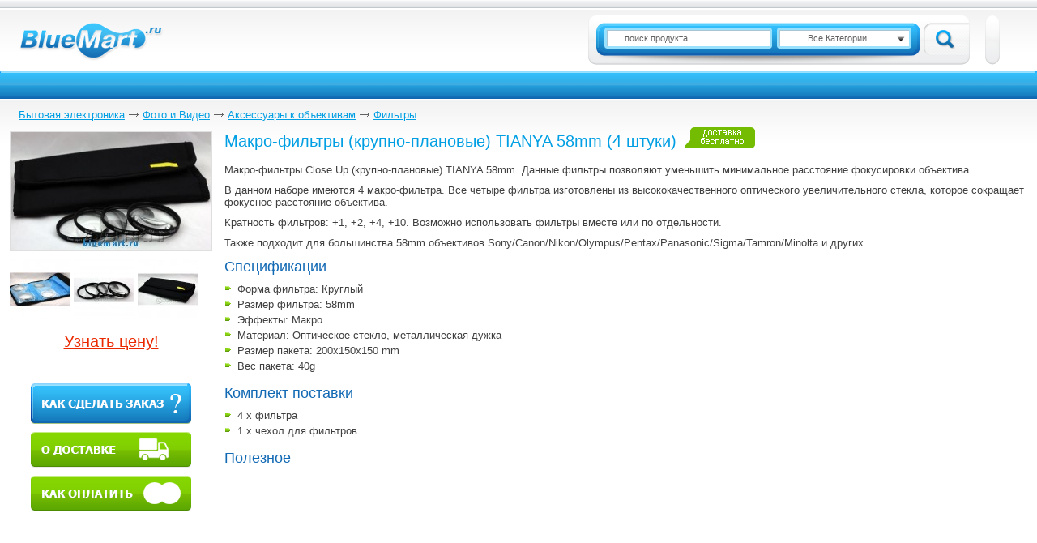

--- FILE ---
content_type: text/html; charset=windows-1251
request_url: http://bluemart.ru/t_Makro-filtry-krupno-planovye-TIANYA-58mm
body_size: 5305
content:
<!DOCTYPE html PUBLIC "-//W3C//DTD XHTML 1.0 Strict//EN" "http://www.w3.org/TR/xhtml1/DTD/xhtml1-strict.dtd">
<html xmlns="http://www.w3.org/1999/xhtml">
<head>
<title>Макро-фильтры (крупно-плановые) TIANYA 58mm (4 штуки), купить в BlueMart.ru</title>
<meta http-equiv="Content-Type" content="text/html; charset=windows-1251" />
<meta name="keywords" content="купить Макро-фильтры (крупно-плановые) TIANYA 58mm (4 штуки), Макро-фильтры (крупно-плановые) TIANYA 58mm (4 штуки) интернет-магазин, Макро-фильтры (крупно-плановые) TIANYA 58mm (4 штуки) цена" />
<meta name="description" content="Макро-фильтры Close Up (крупно-плановые) TIANYA&nbsp;58mm. Данные фильтры позволяют уменьшить минимальное расстояние фокусировки объектива." />
<link rel="shortcut icon" href="http://bluemart.ru/favicon.ico" type="image/x-icon" />
<link rel="icon" href="http://bluemart.ru/favicon.ico" type="image/x-icon" />
<link rel="stylesheet" type="text/css" media="all" href="http://bluemart.ru/templates/skin1/css/all.css?v=46" />
<!--[if lt IE 8]><link rel="stylesheet" type="text/css" href="http://bluemart.ru/templates/skin1/css/ie.css" media="screen"/><![endif]-->
<link rel="stylesheet" type="text/css" href="http://bluemart.ru/templates/skin1/css/myslide.css?ver=3" />

<script type="text/javascript" src="http://bluemart.ru/templates/skin1/js/jquery-1.7.min.js"></script>
<script type="text/javascript" src="http://bluemart.ru/templates/skin1/js/jquery-ui-1.8.16.custom.min.js"></script>
<script type="text/javascript" src="http://bluemart.ru/templates/skin1/js/main.js?v=24"></script>
<script type="text/javascript" src="//yandex.st/share/share.js" charset="utf-8"></script>
<!--[if lt IE 7]><script type="text/javascript" src="http://bluemart.ru/templates/skin1/js/ie6-fix.js"></script><![endif]-->
<script type="text/javascript">
  var _gaq = _gaq || [];
  _gaq.push(['_setAccount', 'UA-30074508-1']);
  _gaq.push(['_setDomainName', 'bluemart.ru']);
  _gaq.push(['_trackPageview']);
  (function() {
    var ga = document.createElement('script'); ga.type = 'text/javascript'; ga.async = true;
    ga.src = ('https:' == document.location.protocol ? 'https://' : 'http://') + 'stats.g.doubleclick.net/dc.js';
    var s = document.getElementsByTagName('script')[0]; s.parentNode.insertBefore(ga, s);
  })();
</script>
<script async="async" src="https://w.uptolike.com/widgets/v1/zp.js?pid=1324073" type="text/javascript"></script>
<script data-ad-client="ca-pub-8185931374273563" async src="https://pagead2.googlesyndication.com/pagead/js/adsbygoogle.js"></script>
<script type="text/javascript" src="http://bluemart.ru/templates/skin1/js/myslide.js?ver=3"></script>
<script type="text/javascript" >
 $(document).ready(function(){
afflink = "/basket/id_587";
});
</script>
         
</head>
<body class="product-page">  
<div class="w1">
    <div id="wrapper">
        <div id="header">
            <div class="header-holder">
                <span id="logo"><span blid="logo"></span></span>
                <div style="display: none;" id="socials"><span blid="socials"></span></div>
                <div class="header-block">
                    <div class="l"></div>
                    <div class="c">
                        <div class="area">
                            <div class="btn-holder">
                                
                                <span id="basket_holder"></span>
                            </div>
                        </div>
                    </div>
                    <div class="r"></div>
                </div>
                <div class="header-block header-block02">
                    <div class="l"></div>
                    <div class="c">
                        <div class="area">
                            <form class="header-form" method="post" action="http://bluemart.ru/search">
                                <fieldset>
                                    <div class="form-holder">
                                        <div class="text">
            <div class="c">
                <input id="search" name="search" type="text" value="поиск продукта" />
            </div>
            <div class="r"></div>
        </div>
            <select name="searchcat" id="searchcat">
                <option class="default" value="all">Все Категории</option><option value="15">Бытовая электроника</option><option value="21">Авто</option><option value="27">Красота и Здоровье</option><option value="39">Компьютеры и Сети</option><option value="63">Товары для дома</option><option value="74">Бытовая техника</option><option value="83">Часы</option><option value="92">Сумки, Чехлы, Чемоданы </option><option value="109">Спорт и Хобби</option><option value="128">Игрушки </option><option value="438">Китайский чай</option><option value="444">Товары для праздника</option><option value="465">Ростовые куклы</option></select>
                                    </div>
                                    <input class="submit" type="submit" value="Search" />
                                </fieldset>
                            </form>
                        </div>
                    </div>
                    <div class="r"></div>
                </div>
            </div>
            <div class="navigation">
                <div class="navigation-l">
                    <div class="navigation-r">
                        <div class="btn-category">
                        <span blid="cathref"></span>
                        <span blid="categories"></span>
                     </div>
                        <div class="holder">
                            <ul id="nav">
                                <span blid="topmenu"></span>
                            </ul>
                        </div>
                    </div>
                </div>
            </div>
        </div>
        <div id="main">
            <div class="twocolumns">      
                <ul class="breadcrumbs"><li>
                    <span itemscope itemtype="http://data-vocabulary.org/Breadcrumb">
                        <a itemprop="url" href="http://bluemart.ru/c_Bitovaya-Elektronika"><span itemprop="title">Бытовая электроника</span></a>
                    </span>
                </li><li>
                    <span itemscope itemtype="http://data-vocabulary.org/Breadcrumb">
                        <a itemprop="url" href="http://bluemart.ru/c_Foto-i-Video"><span itemprop="title">Фото и Видео</span></a>
                    </span>
                </li><li>
                    <span itemscope itemtype="http://data-vocabulary.org/Breadcrumb">
                        <a itemprop="url" href="http://bluemart.ru/c_Akksesuari_kfoto"><span itemprop="title">Аксеcсуары к объективам</span></a>
                    </span>
                </li><li>
                    <span itemscope itemtype="http://data-vocabulary.org/Breadcrumb">
                        <a itemprop="url" href="http://bluemart.ru/c_Filtri"><span itemprop="title">Фильтры</span></a>
                    </span>
                </li></ul>
                <div id="content">
                    <div class="content-holder">
                        <contenttbl>
                        <div class="product-info">
    <h1 id="h1">Макро-фильтры (крупно-плановые) TIANYA 58mm (4 штуки)</h1>
    <p>Макро-фильтры Close Up (крупно-плановые) TIANYA&nbsp;58mm. Данные фильтры позволяют уменьшить минимальное расстояние фокусировки объектива.</p>
<p>В данном наборе имеются 4 макро-фильтра. Все четыре фильтра изготовлены из высококачественного оптического увеличительного стекла, которое сокращает фокусное расстояние объектива.</p>
<p>Кратность фильтров: +1, +2, +4, +10. Возможно использовать фильтры вместе или по отдельности.</p>
<p>Также подходит для большинства 58mm объективов Sony/Canon/Nikon/Olympus/Pentax/Panasonic/Sigma/Tamron/Minolta и других.</p>
    <h2>Спецификации</h2><ul>
<li>Форма фильтра: Круглый</li>
<li>Размер фильтра: 58mm</li>
<li>Эффекты: Макро</li>
<li>Материал: Оптическое стекло, металлическая дужка</li>
<li>Размер пакета: 200x150x150 mm</li>
<li>Вес пакета: 40g</li>
</ul>
    <h2>Комплект поставки</h2><ul>
<li>4 x фильтра</li>
<li>1 x чехол для фильтров</li>
</ul>
    
    
    <h2>Полезное</h2>
<script async src="//pagead2.googlesyndication.com/pagead/js/adsbygoogle.js"></script>
<ins class="adsbygoogle"
     style="display:inline-block;width:336px;height:280px"
     data-ad-client="ca-pub-8185931374273563"
     data-ad-slot="5980478020"></ins>
<script>
(adsbygoogle = window.adsbygoogle || []).push({});
</script>
<script async src="//pagead2.googlesyndication.com/pagead/js/adsbygoogle.js"></script>
<ins class="adsbygoogle"
     style="display:inline-block;width:336px;height:280px"
     data-ad-client="ca-pub-8185931374273563"
     data-ad-slot="5980478020"></ins>
<script>
(adsbygoogle = window.adsbygoogle || []).push({});
</script>

    <h2>Смотрите также</h2>
                       <ul id="others-items" class="products-list"><li>
    <div class="item-block">
        <div class="table">
            <div class="lt"></div>
            <div class="t"></div>
            <div class="rt"></div>
            <div class="c">
                <div class="l"></div>
                <div class="content">
                    
                    <div class="item-area">
                        <img blurl="http://bluemart.ru/t_Tsirkulyarno-polyarizatsionnyyPolyarizatsionnyy-filtr-CPL-Green-L-PCF2-52mm" src="http://bluemart.ru/upload/tovar/thumb2_2012-03-30_123600.png" width="120" height="120" alt="Циркулярно-поляризационный/Поляризационный фильтр (CPL) Green-L PCF2 52mm" />
                        <div class="iname"><a href="http://bluemart.ru/t_Tsirkulyarno-polyarizatsionnyyPolyarizatsionnyy-filtr-CPL-Green-L-PCF2-52mm">Циркулярно-поляризационный/Поляризационный фильтр (CPL) Green-L PCF2 52mm</a></div>
                        <span class="price">цена: <strong>13.85 $</strong></span>
                        <span class="shaddow"><img src="http://bluemart.ru/templates/skin1/images/item-shaddow.png" alt="" /></span>
                    </div>
                </div>
                <div class="r"></div>
            </div>
            <div class="lb"></div>
            <div class="b"></div>
            <div class="rb"></div>
        </div>
    </div>
</li><li>
    <div class="item-block">
        <div class="table">
            <div class="lt"></div>
            <div class="t"></div>
            <div class="rt"></div>
            <div class="c">
                <div class="l"></div>
                <div class="content">
                    
                    <div class="item-area">
                        <img blurl="http://bluemart.ru/t_1-sht-Tsifrovoy-Malchik-49mm-tonkiy-fader-ND-filtr-reguliruemoy" src="http://bluemart.ru/upload/tovar/thumb2_da20b3619c557b38ea3f08ed8b4011c8.jpg" width="120" height="120" alt="Нейтрально-серый фильтр 49 мм ND2-ND400 для Canon; Nikon; Sony" />
                        <div class="iname"><a href="http://bluemart.ru/t_1-sht-Tsifrovoy-Malchik-49mm-tonkiy-fader-ND-filtr-reguliruemoy">Нейтрально-серый фильтр 49 мм ND2-ND400 для Canon; Nikon; Sony</a></div>
                        <span class="price">цена: <strong>28.39 $</strong></span>
                        <span class="shaddow"><img src="http://bluemart.ru/templates/skin1/images/item-shaddow.png" alt="" /></span>
                    </div>
                </div>
                <div class="r"></div>
            </div>
            <div class="lb"></div>
            <div class="b"></div>
            <div class="rb"></div>
        </div>
    </div>
</li><li>
    <div class="item-block">
        <div class="table">
            <div class="lt"></div>
            <div class="t"></div>
            <div class="rt"></div>
            <div class="c">
                <div class="l"></div>
                <div class="content">
                    
                    <div class="item-area">
                        <img blurl="http://bluemart.ru/t_Tsirkulyarno-polyarizatsionnyy-filtr-Fotga-55mm-dlya-kamer-CanonNikonSonyOlympus" src="http://bluemart.ru/upload/tovar/thumb2_2012-03-30_183915.jpg" width="120" height="120" alt="Циркулярно-поляризационный фильтр Fotga 55mm для камер Canon/Nikon/Sony/Olympus" />
                        <div class="iname"><a href="http://bluemart.ru/t_Tsirkulyarno-polyarizatsionnyy-filtr-Fotga-55mm-dlya-kamer-CanonNikonSonyOlympus">Циркулярно-поляризационный фильтр Fotga 55mm для камер Canon/Nikon/Sony/Olympus</a></div>
                        <span class="price">цена: <strong>7.88 $</strong></span>
                        <span class="shaddow"><img src="http://bluemart.ru/templates/skin1/images/item-shaddow.png" alt="" /></span>
                    </div>
                </div>
                <div class="r"></div>
            </div>
            <div class="lb"></div>
            <div class="b"></div>
            <div class="rb"></div>
        </div>
    </div>
</li><li>
    <div class="item-block">
        <div class="table">
            <div class="lt"></div>
            <div class="t"></div>
            <div class="rt"></div>
            <div class="c">
                <div class="l"></div>
                <div class="content">
                    
                    <div class="item-area">
                        <img blurl="http://bluemart.ru/t_3sht1mnogie1sht-Tsifrovoy-Malchik-77mm-UF-Filtr-Obektiva77" src="http://bluemart.ru/upload/tovar/thumb2_869bbc44db338a4c95f6c9c360e2947c.jpg" width="120" height="120" alt="Набор: УФ фильтр 77 мм, циркулярно-поляризационный фильтр 77 мм, крышка объектива для Canon; Nikon 24-105 70-200" />
                        <div class="iname"><a href="http://bluemart.ru/t_3sht1mnogie1sht-Tsifrovoy-Malchik-77mm-UF-Filtr-Obektiva77">Набор: УФ фильтр 77 мм, циркулярно-поляризационный фильтр 77 мм, крышка объектива для Canon; Nikon 24-105 70-200</a></div>
                        <span class="price">цена: <strong>19.57 $</strong></span>
                        <span class="shaddow"><img src="http://bluemart.ru/templates/skin1/images/item-shaddow.png" alt="" /></span>
                    </div>
                </div>
                <div class="r"></div>
            </div>
            <div class="lb"></div>
            <div class="b"></div>
            <div class="rb"></div>
        </div>
    </div>
</li><li>
    <div class="item-block">
        <div class="table">
            <div class="lt"></div>
            <div class="t"></div>
            <div class="rt"></div>
            <div class="c">
                <div class="l"></div>
                <div class="content">
                    
                    <div class="item-area">
                        <img blurl="http://bluemart.ru/t_Tsifrovoy-Malchik-67mm-CPL-Filter-Kit-UV-ND2-ND400-67-mm-Blenda" src="http://bluemart.ru/upload/tovar/thumb2_bf115712c1f78f165dfafbbca09d2551.jpg" width="120" height="120" alt="Набор: УФ фильтр 67мм, циркулярно-поляризационный фильтр 67 мм, нейтрально-серый фильтр ND2-ND400, бленда, крышка объектива; для Canon T4i T3i 7D 50D 60D 18-135мм 17-85мм" />
                        <div class="iname"><a href="http://bluemart.ru/t_Tsifrovoy-Malchik-67mm-CPL-Filter-Kit-UV-ND2-ND400-67-mm-Blenda">Набор: УФ фильтр 67мм, циркулярно-поляризационный фильтр 67 мм, нейтрально-серый фильтр ND2-ND400, бленда, крышка объектива; для Canon T4i T3i 7D 50D 60D 18-135мм 17-85мм</a></div>
                        <span class="price">цена: <strong>52.92 $</strong></span>
                        <span class="shaddow"><img src="http://bluemart.ru/templates/skin1/images/item-shaddow.png" alt="" /></span>
                    </div>
                </div>
                <div class="r"></div>
            </div>
            <div class="lb"></div>
            <div class="b"></div>
            <div class="rb"></div>
        </div>
    </div>
</li><li>
    <div class="item-block">
        <div class="table">
            <div class="lt"></div>
            <div class="t"></div>
            <div class="rt"></div>
            <div class="c">
                <div class="l"></div>
                <div class="content">
                    
                    <div class="item-area">
                        <img blurl="http://bluemart.ru/t_2sht1mnogie1sht-Tsifrovoy-Malchik-77mm-UF-Filtr-Obektiva77" src="http://bluemart.ru/upload/tovar/thumb2_5a86f657cf1d956188f881511f4cf589.jpg" width="120" height="120" alt="набор: UV-фильтр 77 мм; поляризационный 77 мм CPL-фильтр для Canon Nikon 24-70 24-105 70-200" />
                        <div class="iname"><a href="http://bluemart.ru/t_2sht1mnogie1sht-Tsifrovoy-Malchik-77mm-UF-Filtr-Obektiva77">набор: UV-фильтр 77 мм; поляризационный 77 мм CPL-фильтр для Canon Nikon 24-70 24-105 70-200</a></div>
                        <span class="price">цена: <strong>21.23 $</strong></span>
                        <span class="shaddow"><img src="http://bluemart.ru/templates/skin1/images/item-shaddow.png" alt="" /></span>
                    </div>
                </div>
                <div class="r"></div>
            </div>
            <div class="lb"></div>
            <div class="b"></div>
            <div class="rb"></div>
        </div>
    </div>
</li></ul>
    
            <h2>Макро-фильтры (крупно-плановые) TIANYA 58mm (4 штуки) в продаже</h2>
            <p>В нашем интернет-магазине вы можете купить Макро-фильтры (крупно-плановые) TIANYA 58mm (4 штуки) с бесплатной доставкой из Китая.</p>
        
    <span id="ya_share1"></span>
    <script type="text/javascript">
    new Ya.share({
        element: 'ya_share1',
            elementStyle: {
                'type': 'link',
                'border': true,
                'quickServices': ['vkontakte', 'facebook', 'twitter', 'odnoklassniki', 'moimir', 'gplus']
            },
            popupStyle: {
                blocks: {
                    'Поделись-ка!': ['vkontakte', 'facebook', 'twitter', 'odnoklassniki', 'moimir', 'gplus']
                },
                copyPasteField: true
            }
    });
    usd_to_rub_kurs = 66.000;
    </script>
</div>
                 
<div id="sometext">
    <p>В интернет-магазине представлен богатый выбор высококачественных товаров из Китая от различных экспортеров и производителей. Тут есть товары для автомобиля, одежда с обувью, сумки с аксессуарами, бижутерия, часы, детские товары, инвентарь для спорта, красоты и здоровья, электронная техника, и многое другое.</p>
    <p>Купить товар можно минимальными партиями и в розницу, несмотря на низкую оптовую цену.</p>
    <p>Гипермаркет является частью системы Alibaba.com, благодаря которой возможно заказать даже одну позицию, а также воспользоваться услугой экспресс-доставка с возможностью контролировать почтовое отправление.</p>
    <p>Для защиты платежа используется система Escrow, которая гарантирует сохранность конфиденциальных данных с платежной карты заказчика. Кроме этого, система только тогда перечисляет денежные средства продавцу, когда покупатель получит заказ и подтвердит это.</p>
    <p>С интернет-магазином приятно совершать покупки, и при этом крайне выгодно и совершенно безопасно!</p>
</div>
                        </contenttbl>
                    </div>
                </div>
                <div id="sidebar">
                    
                    
                    
                    
                     
        <div itemscope itemtype="http://schema.org/Product" class="product-block">
            <span id="modelname" itemprop="name">Макро-фильтры (крупно-плановые) TIANYA 58mm (4 штуки)</span>
            <div class="photo">
                <img class="myslide" itemprop="image" alt="Макро-фильтры (крупно-плановые) TIANYA 58mm (4 штуки)" src="http://bluemart.ru/upload/tovar/thumb4_2012-03-30_163905.jpg" />
            </div><div class="products-items">
                            <ul>
                                <li><img class="myslide" width="74" height="74" alt="Макро-фильтры (крупно-плановые) TIANYA 58mm (4 штуки)" src="http://bluemart.ru/upload/tovar/thumb_2012-03-30_163840.jpg" /><span class="arrow">&nbsp;</span></li><li><img class="myslide" width="74" height="74" alt="Макро-фильтры (крупно-плановые) TIANYA 58mm (4 штуки)" src="http://bluemart.ru/upload/tovar/thumb_2012-03-30_163854.jpg" /><span class="arrow">&nbsp;</span></li><li><img class="myslide" width="74" height="74" alt="Макро-фильтры (крупно-плановые) TIANYA 58mm (4 штуки)" src="http://bluemart.ru/upload/tovar/thumb_2012-03-30_163916.jpg" /><span class="arrow">&nbsp;</span></li>
                            </ul>
                        </div><span class="price"><a href="/basket/id_587">Узнать цену!</a></span><br />
                    <div id="buttons_div" align="center">
                  <img blurl="http://bluemart.ru/Kak-kupit" id="how-make" src="http://bluemart.ru/templates/skin1/images/how-make.gif" alt="Как сделать заказ" />
                  <img blurl="http://bluemart.ru/Dostavka" id="o-dostavke" src="http://bluemart.ru/templates/skin1/images/o-dostavke.gif" alt="О доставке" />
                  <img blurl="http://bluemart.ru/Oplata" id="kak-oplatit" src="http://bluemart.ru/templates/skin1/images/kak-oplatit.gif" alt="Как оплатить" />
                  </div>
                    <div id="slinks"><script type="text/javascript">
<!--
var _acic={dataProvider:10};(function(){var e=document.createElement("script");e.type="text/javascript";e.async=true;e.src="https://www.acint.net/aci.js";var t=document.getElementsByTagName("script")[0];t.parentNode.insertBefore(e,t)})()
//-->
</script></div>
                </div>
            </div>
        </div>
    </div>
</div>
<div id="footer">
    <div class="footer-l">
        <div class="footer-r">
            <span class="logo-small"></span>
            <span style="display: none" class="copy">&copy;2012-2014</span>
            <ul class="footer-nav">
                <span blid="bottommenu"></span>
            </ul>
            <img id="megastock" src="http://bluemart.ru/templates/skin1/images/acc_white_on_transp_ru.png" alt="Megastock" />
        </div>
    </div>
</div>
<div class="bg-preload"></div><script type="text/javascript" src="http://bluemart.ru/js/8608dcbdad16dd49229ea7f569a3f49f.js?rn=4572"></script>
</body>      
</html>

--- FILE ---
content_type: text/html; charset=utf-8
request_url: https://www.google.com/recaptcha/api2/aframe
body_size: 246
content:
<!DOCTYPE HTML><html><head><meta http-equiv="content-type" content="text/html; charset=UTF-8"></head><body><script nonce="We1JiYXdSidFqeIpTcO-lg">/** Anti-fraud and anti-abuse applications only. See google.com/recaptcha */ try{var clients={'sodar':'https://pagead2.googlesyndication.com/pagead/sodar?'};window.addEventListener("message",function(a){try{if(a.source===window.parent){var b=JSON.parse(a.data);var c=clients[b['id']];if(c){var d=document.createElement('img');d.src=c+b['params']+'&rc='+(localStorage.getItem("rc::a")?sessionStorage.getItem("rc::b"):"");window.document.body.appendChild(d);sessionStorage.setItem("rc::e",parseInt(sessionStorage.getItem("rc::e")||0)+1);localStorage.setItem("rc::h",'1768778355181');}}}catch(b){}});window.parent.postMessage("_grecaptcha_ready", "*");}catch(b){}</script></body></html>

--- FILE ---
content_type: application/javascript;charset=utf-8
request_url: https://w.uptolike.com/widgets/v1/version.js?cb=cb__utl_cb_share_1768778352585675
body_size: 397
content:
cb__utl_cb_share_1768778352585675('1ea92d09c43527572b24fe052f11127b');